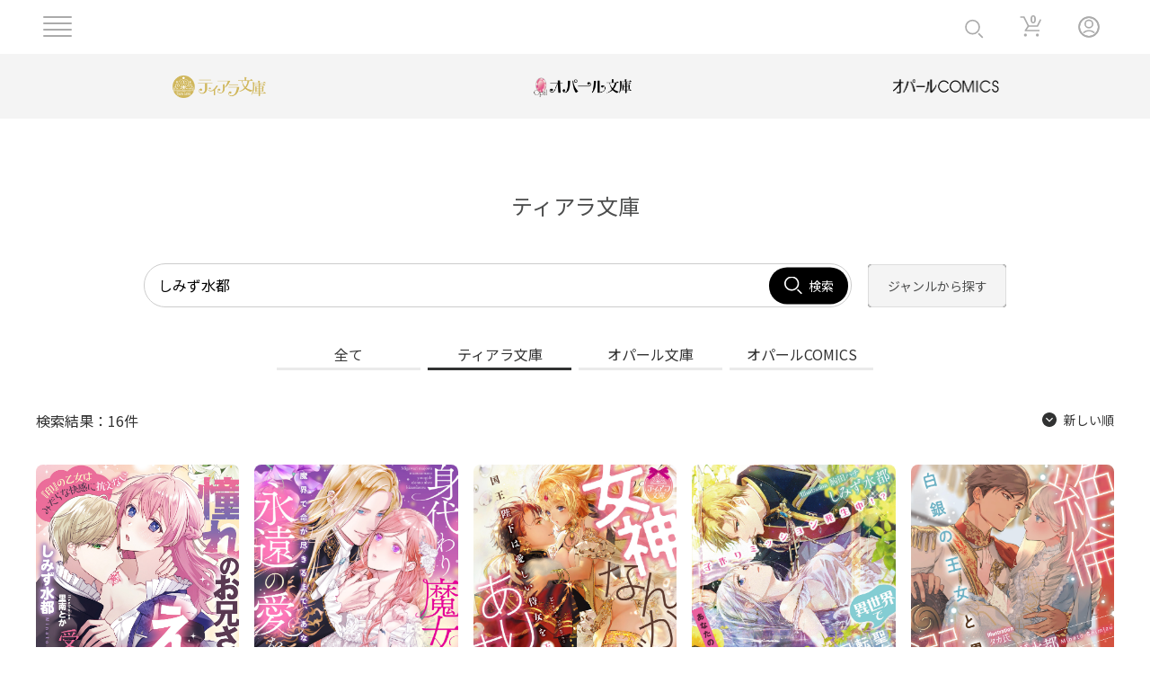

--- FILE ---
content_type: text/html; charset=UTF-8
request_url: https://www.l-ecrin.jp/?label=tb&s=%E3%81%97%E3%81%BF%E3%81%9A%E6%B0%B4%E9%83%BD
body_size: 20921
content:
<!DOCTYPE html>
<html lang="ja" dir="ltr" prefix="content: http://purl.org/rss/1.0/modules/content/  dc: http://purl.org/dc/terms/  foaf: http://xmlns.com/foaf/0.1/  og: http://ogp.me/ns#  rdfs: http://www.w3.org/2000/01/rdf-schema#  schema: http://schema.org/  sioc: http://rdfs.org/sioc/ns#  sioct: http://rdfs.org/sioc/types#  skos: http://www.w3.org/2004/02/skos/core#  xsd: http://www.w3.org/2001/XMLSchema# ">
  <head>
    <meta charset="utf-8" />
<meta name="MobileOptimized" content="width" />
<meta name="HandheldFriendly" content="true" />
<meta name="viewport" content="width=device-width, initial-scale=1.0" />
<link rel="icon" href="/themes/lecrin/favicon.ico" type="image/vnd.microsoft.icon" />

    <title>ホーム | 共通</title>

    <meta property="og:type" content="website" />
    <meta property="og:site_name" content="@l-ecrin" />
    <meta property="og:title" content="ホーム | 共通" />
    <meta property="og:description" content="フランス書院がお贈りする珠玉の女性向けエンタテインメント小説レーベルの情報をまとめてお届けします！" />
    <meta property="og:url" content="https://www.l-ecrin.jp/?label=tb&amp;s=%E3%81%97%E3%81%BF%E3%81%9A%E6%B0%B4%E9%83%BD" />
    <meta property="og:image" content="https://www.l-ecrin.jp/themes/opalcomics/images/common/l-ecrin_ogp.png" />
    <meta property="og:image:type" content="image/png" />

    <meta name="twitter:card" content="summary" />
    <meta name="twitter:site" content="@l-ecrin" />
    <meta name="twitter:title" content="ホーム | 共通" />
    <meta name="twitter:description" content="フランス書院がお贈りする珠玉の女性向けエンタテインメント小説レーベルの情報をまとめてお届けします！" />
    <meta name="twitter:image" content="https://www.l-ecrin.jp/themes/opalcomics/images/common/l-ecrin_ogp.png" />

    <link rel="stylesheet" media="all" href="/sites/default/files/css/css_Q5oVqNGXbm43eACJpgnpnrFEArI6-VcN3N6ty3PqC1U.css?delta=0&amp;language=ja&amp;theme=lecrin&amp;include=eJw9yUEKgDAMBdELVXOmNIYS-GnEVKW3F7pwM28xULmsExZbjgnrrcTJkHCTpIaojP_kzKFOlVPLY_omre4exw39ALh2HpQ" />
<link rel="stylesheet" media="all" href="/themes/lecrin/css/common.css?t75ejl" />
<link rel="stylesheet" media="all" href="/themes/lecrin/css/l-ecrin.css?t75ejl" />
<link rel="stylesheet" media="all" href="//cdn.jsdelivr.net/npm/slick-carousel@1.8.1/slick/slick.css" />
<link rel="stylesheet" media="all" href="https://fonts.googleapis.com/css2?family=Inter:wght@100;200;400;600&amp;display=swap" />
<link rel="stylesheet" media="all" href="https://fonts.googleapis.com/css2?family=M+PLUS+1p:wght@300&amp;display=swap" />
<link rel="stylesheet" media="all" href="https://fonts.googleapis.com/css2?family=Inter:wght@100;200;400;500;700&amp;family=Noto+Sans+JP:wght@400;500;700&amp;display=swap" />

    <script type="application/json" data-drupal-selector="drupal-settings-json">{"path":{"baseUrl":"\/","pathPrefix":"","currentPath":"top","currentPathIsAdmin":false,"isFront":true,"currentLanguage":"ja","currentQuery":{"label":"tb","s":"\u3057\u307f\u305a\u6c34\u90fd"}},"pluralDelimiter":"\u0003","suppressDeprecationErrors":true,"user":{"uid":0,"permissionsHash":"e7ac81d2e004d14a1c3b0e497aba0fabb197346dd6ebcd213d9142331fb4c49a"}}</script>
<script src="/sites/default/files/js/js_J4ct-zgM0FAJbHR2Rzk_bBMTtWb9rN3oP06ZWGn6xGY.js?scope=header&amp;delta=0&amp;language=ja&amp;theme=lecrin&amp;include=eJzLSU0uyszTzwFTusUllTmZeek6-QWJOcn5uZnJxfrpOflJiTkwGQC7lBKO"></script>
<script src="https://code.jquery.com/jquery-3.6.0.js"></script>
<script src="/themes/opalcomics/js/viewer_script.js?v=1.x"></script>
<script src="https://cdnjs.cloudflare.com/ajax/libs/stickyfill/2.1.0/stickyfill.min.js"></script>
<script src="https://cdnjs.cloudflare.com/ajax/libs/rellax/1.12.1/rellax.min.js"></script>
<script src="https://cdn.jsdelivr.net/npm/axios/dist/axios.min.js"></script>

    <!-- Google Tag Manager -->
    <script>(function(w,d,s,l,i){w[l]=w[l]||[];w[l].push({'gtm.start':
    new Date().getTime(),event:'gtm.js'});var f=d.getElementsByTagName(s)[0],
    j=d.createElement(s),dl=l!='dataLayer'?'&l='+l:'';j.async=true;j.src=
    'https://www.googletagmanager.com/gtm.js?id='+i+dl;f.parentNode.insertBefore(j,f);
    })(window,document,'script','dataLayer','GTM-KSGLP3WG');</script>
    <!-- End Google Tag Manager -->
  </head>
  <body>
    <!-- Google Tag Manager (noscript) -->
    <noscript><iframe src="https://www.googletagmanager.com/ns.html?id=GTM-KSGLP3WG"
    height="0" width="0" style="display:none;visibility:hidden"></iframe></noscript>
    <!-- End Google Tag Manager (noscript) -->
            
      <div class="dialog-off-canvas-main-canvas" data-off-canvas-main-canvas>
    <header class="l-header">
  <div class="p-header">
    <div class="p-header__wrap">
      <div class="c-headerBg--filter"></div>
    </div>
    <div class="p-label p-header__label-content">
      <ul class="p-label__list">
        <li class="p-label__item">
          <a href="https://tiara.l-ecrin.jp">
            <img src="/themes/lecrin/images/common/label-tiara.png" width="100" height="22" alt="">
          </a>
        </li>
        <li class="p-label__item">
          <a href="https://opal.l-ecrin.jp">
            <img src="/themes/lecrin/images/common/label-opal.png" width="105" height="22" alt="">
          </a>
        </li>
        <li class="p-label__item">
          <a href="https://opal-comics.l-ecrin.jp">
            <img src="/themes/lecrin/images/common/label-opal-comics.png" width="120" height="16" alt="">
          </a>
        </li>
      </ul>
    </div>
  </div>
</header>
<div class="views-element-container"><div class="js-view-dom-id-6583139ec2acab8b55c88e19b84f3fbd3be499023f12fe3a43daa78e6e709e44">
  
  
  

  
  
  

  <div class="p-header-items">
  <div class="c-header__logo js-headerLogo">
    <div class="c-hamburger js-headerMenuOpen">
        <span></span>
        <span></span>
        <span></span>
        <span></span>
      </div>
  </div>
  <ul class="p-header__list js-headerList">
    <li class="c-header__item c-header__item--search js-searchForm">
      <div class="p-searchForm js-searchForm">
        <form class="p-searchForm__body js-searchForm">
          <input class="p-searchForm__submitInput js-searchInput" type="text" placeholder="作品名 作者名" />
          <img class="p-searchForm__submitIcon" src="/themes/lecrin/images/common/header-glass-gray.svg" alt="虫眼鏡のアイコン">
          <button class="p-searchForm__submitBtn" type="submit">
            <img class="p-searchForm__openBtn__icon" src="/themes/lecrin/images/common/header-search.svg" alt="虫眼鏡のアイコン">
            <span>検索</span>
          </button>
        </form>
        <a class="p-searchForm__openBtn js-searchOpenBtn">
          <img class="p-searcForm__openBtn__icon" src="/themes/lecrin/images/common/header-glass-main.svg" alt="虫眼鏡のアイコン">
        </a>
      </div>
    </li>
    <li class="c-header__item c-header__item--cart js-cartBtn">
      <span>0</span>
      <a href="/cart">
        <img src="/themes/lecrin/images/common/header-cart-gray.svg" alt="買い物カートのアイコン">
      </a>
    </li>
    <li class="c-header__item">
                <a href="/user/login?des=/top">
        <img src="/themes/lecrin/images/common/header-user-gray.svg" alt="ユーザーのアイコン">
      </a>
        </li>
  </ul>
</div>
<div class="p-headerMenu">
  <div class="c-headerMenu__mask js-headerMenuClose"></div>
  <div class="p-headerMenu__wrap">
    <div class="p-headerMenu__head">
      <button class="p-headerMenu__closeBtn js-headerMenuClose">
        <img src="/themes/lecrin/images/common/header-closeBtn-black.svg" alt="メニュー閉じるボタン">
        <span class="c-headerBg--white"></span>
      </button>
    </div>
    <div class="p-headerMenu__body">
              <div class="p-headerMenu__top">
                  <a href="/user/login?des=/top">
            <p> ログイン </p>
          </a>
        </div>
            <nav class="p-headerMenu__nav">
        
                              <p class="p-headerMenu__title" id="menu_my_page">MY PAGE</p>
                <ul class="p-headerMenu__list ">
                                                      <li class="c-headerMenu__item c-headerMenu__item--head">
            <a href="/user" data-drupal-link-system-path="user">購入済作品</a>
          </li>
                                          <li class="c-headerMenu__item c-headerMenu__item--head">
            <a href="/user?tab=favorite" data-drupal-link-query="{&quot;tab&quot;:&quot;favorite&quot;}" data-drupal-link-system-path="user">お気に入り作品</a>
          </li>
                                          <li class="c-headerMenu__item c-headerMenu__item--head">
            <a href="/user?tab=account" data-drupal-link-query="{&quot;tab&quot;:&quot;account&quot;}" data-drupal-link-system-path="user">アカウント情報</a>
          </li>
                    
                  </ul>
                                <p class="p-headerMenu__title" id="menu_search">SEARCH</p>
                <ul class="p-headerMenu__list p-headerMenu__list--last">
                                                      <li class="c-headerMenu__item c-headerMenu__item--head">
            <a href="https://www.l-ecrin.jp/">キーワード検索</a>
          </li>
                                          <li class="c-headerMenu__item ">
            <a href="/genre?accordion=open" data-drupal-link-query="{&quot;accordion&quot;:&quot;open&quot;}" data-drupal-link-system-path="genre">ジャンル検索</a>
          </li>
                                          <li class="c-headerMenu__item ">
            <a href="/news" data-drupal-link-system-path="news">お知らせ</a>
          </li>
                                          <li class="c-headerMenu__item ">
            <a href="/help" data-drupal-link-system-path="node/36">ヘルプ</a>
          </li>
                    
                  </ul>
            

<ul class="p-headerMenu__icon-list">
  <li class="p-headerMenu__icon-item">
    <a href="https://tiara.l-ecrin.jp">
      <img src="/themes/lecrin/images/common/menu-tiara.png" alt="">
    </a>
  </li>
  <li class="p-headerMenu__icon-item">
    <a href="https://opal.l-ecrin.jp">
      <img src="/themes/lecrin/images/common/menu-opal.png" alt="">
    </a>
  </li>
  <li class="cpheaderMenu__icon-item">
    <a href="https://opal-comics.l-ecrin.jp">
      <img src="/themes/lecrin/images/common/menu-opalcomics.png" alt="">
    </a>
  </li>
</ul>

<script>
  // Remove [MY PAGE], 「購入済作品」, 「お気に入り作品」
  $('a[data-drupal-link-system-path="user"]').parent().remove();
  $('#menu_my_page').remove();
</script>

      </nav>
      
    </div>
  </div>
</div>

    

  
  

  
  
</div>
</div>



<script>

  $('.p-searchForm__submitInput').keyup(function(e) {
    if (e.keyCode == 13) {
      search(this.value);
    }
  });

  $('.p-searchForm__submitBtn').on('click', function(e) {
    e.preventDefault();
    search($('.p-searchForm__submitInput').val());
  });

  function search(key) {
    let params = {};
    params.s = key;
    window.location.replace("/?" + $.param(params));
  }

</script>


<div class="l-base p-base">

  <div class="l-base__body p-search__body">
    <div class="c-title c-title--page p-search__title">
      <span class="c-title__text p-search__title-text">キーワード検索</span>
    </div>

    <div class="p-search__inner">
      <div class="p-search__head">
        <div class="p-search__heading">
          <div class="p-search__form-block">
            <!-- 検索フォーム -->
            <div class="p-search-form">
              <form onSubmit="return false;" class="p-search-form__body">
                <input class="p-search-form__submitInput js-searchInputText" type="text" placeholder="  検索ワード" />
                <img class="p-search-form__submitIcon" src="/themes/opalcomics/images/common/header-glass-gray.svg" alt="虫眼鏡のアイコン" />
                <button class="p-search-form__submitBtn js-searchButton" type="button">
                  <img class="p-search-form__openBtn__icon" src="/themes/opalcomics/images/common/header-search.svg" alt="虫眼鏡のアイコン" />
                  <span>検索</span>
                </button>
              </form>
            </div>
            <!-- ／検索フォーム -->
          </div>
          <!-- 「ジャンルから探す」ボタン -->
          <div class="p-search__btn-block">
            <a href="/genre?accordion=open" class="c-button c-button--gray c-button--innerSpace-large c-button--font1 p-search__btn">ジャンルから探す</a>
          </div>
          <!-- ／「ジャンルから探す」ボタン -->
        </div>
        <!-- タブ -->
        <div class="p-tab p-search__tab">
          <div class="p-tab__items js-labelTabs" data-current-label="all">
            <div class="p-tab__item js-labelTab js-tab__active" data-label="all">全て</div>
            <div class="p-tab__item js-labelTab" data-label="tb">
              <span class="u-hidden-tablet">ティアラ</span>
              <span class="u-tablet">ティアラ文庫</span>
            </div>
            <div class="p-tab__item js-labelTab" data-label="ob">
              <span class="u-hidden-tablet">オパール</span>
              <span class="u-tablet">オパール文庫</span>
            </div>
            <div class="p-tab__item js-labelTab" data-label="oc">
              <span class="u-hidden-tablet">オパコミ</span>
              <span class="u-tablet">オパールCOMICS</span>
            </div>
          </div>
        </div>
        <!-- /タブ -->
        <!-- 検索ヒット数 -->
        <div class="p-search__tab-small-block">
          <div class="p-tab-small">
            <div class="p-search-tab-small--result">検索結果：件</div>
            <div class="p-tab-small__sort-wrap p-search-tab-small__sort-wrap js-searchSort" data-open="close" data-sort="new">
              <div class="p-tab-small__sort-icon p-search-tab-small__sort-icon">
                <svg width="16" height="16" viewBox="0 0 16 16" fill="none" xmlns="http://www.w3.org/2000/svg">
                  <path d="M8 16C3.58172 16 -1.56562e-07 12.4183 -3.49691e-07 8C-5.4282e-07 3.58172 3.58172 7.97112e-07 8 6.03983e-07C12.4183 4.10854e-07 16 3.58172 16 8C16 12.4183 12.4183 16 8 16Z" fill="#313232" />
                  <path d="M11.0533 5.7265L8 8.77984L4.94 5.7265L4 6.6665L8 10.6665L12 6.6665L11.0533 5.7265Z" fill="white" />
                </svg>
              </div>
              <span class="p-tab-small__sort-button">
                <span class="p-tab__select p-search-tab__select js-searchSortText">新しい順</span>
                <ul class="p-tab__sort-list js-sortSelector">
                  <li class="p-tab__sort-item js-searchSortItem js-new">
                    <svg class="" width="14" height="11" viewBox="0 0 14 11" fill="none" xmlns="http://www.w3.org/2000/svg">
                      <path d="M4.99937 10.6134L0.859375 6.47342L2.74604 4.58675L4.99937 6.84675L11.586 0.253418L13.4727 2.14008L4.99937 10.6134Z" fill="black" />
                    </svg> 新しい順
                  </li>
                  <li class="p-tab__sort-item js-searchSortItem js-old">
                    <svg width="14" height="11" viewBox="0 0 14 11" fill="none" xmlns="http://www.w3.org/2000/svg">
                      <path d="M4.99937 10.6134L0.859375 6.47342L2.74604 4.58675L4.99937 6.84675L11.586 0.253418L13.4727 2.14008L4.99937 10.6134Z" fill="black" />
                    </svg> 古い順
                  </li>
                </ul>
              </span>
            </div>
          </div>
        </div>
        <!-- ／検索ヒット数 -->
      </div>
      <div class="p-search__content p-search-0__content hidden">
        <div class="p-search-0__text-block">
          <p class="p-search-0__text"> 該当する作品はありませんでした </p>
        </div>
      </div>

      <div class="p-search__content">
        <ul class="c-column p-search__items js-getSearch" id="item-list">
        </ul>
        <div class="p-search__contentLoading">
          <img src="/themes/lecrin/assets/images/common/loading-small.gif" alt="">
        </div>
        <div class="c-top-see-more__wrapper">
          <a href="#" class="c-button c-button--more c-button--innerSpace-small c-button--font2-semibold c-top-see-more">もっと見る</a>
        </div>
      </div>
    </div>
  </div>
  <div style='display: none;'>
      <div>
    <div data-drupal-messages-fallback class="hidden"></div><div id="block-lecrin-content">
  
    
      <div class="views-element-container"><div class="js-view-dom-id-ba438113fa7d7c72f8655dc8fce3e4e78356acc35efe3fd1f26fef518b7af8a6">
  
  
  

  
  
  

      <div class="views-row">478</div>

    

  
  

  
  
</div>
</div>

  </div>

  </div>

    <div id="tiarabunko" value="tiara.l-ecrin.jp"></div>
    <div id="opalbunko" value="opal.l-ecrin.jp"></div>
    <div id="opalcomics" value="opal-comics.l-ecrin.jp"></div>
    <div id="lecrin" value="www.l-ecrin.jp"></div>
  </div>
</div>

<footer class="l-footer p-footer">
    <div>
    <div class="p-label p-footer__label-content">
<ul class="p-label__list">
	<li class="p-label__item"><a href="https://tiara.l-ecrin.jp"> <img alt="" height="22" src="/themes/lecrin/images/common/label-tiara.png" width="100" /> </a></li>
	<li class="p-label__item"><a href="https://opal.l-ecrin.jp"> <img alt="" height="22" src="/themes/lecrin/images/common/label-opal.png" width="105" /> </a></li>
	<li class="p-label__item"><a href="https://opal-comics.l-ecrin.jp"> <img alt="" height="16" src="/themes/lecrin/images/common/label-opal-comics.png" width="120" /> </a></li>
</ul>
</div>
<nav role="navigation" aria-labelledby="block-lecrin-footer-menu-menu" id="block-lecrin-footer-menu">
            
  <h2 class="visually-hidden" id="block-lecrin-footer-menu-menu">フッターメニュー</h2>
  

        <div class="p-footerMenu p-footerMenu--white">
  <nav class="p-footerMenu__nav c-footerMenu__nav">
    <ul class="c-footerMenu__list">
        <li class="c-footerMenu__item">
          <a href="/help" class="c-footerMenu__link">ヘルプ</a>
        </li>
        <li class="c-footerMenu__item">
          <a href="/inquiry" class="c-footerMenu__link">お問い合わせ</a>
        </li>
        <li class="c-footerMenu__item">
          <a href="/others/company" class="c-footerMenu__link">会社概要</a>
        </li>
        <li class="c-footerMenu__item">
          <a href="/others/tokutei" class="c-footerMenu__link">特定商取引法に基づく表示</a>
        </li>
        <li class="c-footerMenu__item">
          <a href="/others/privacy" class="c-footerMenu__link">プライバシーポリシー</a>
        </li>
        <li class="c-footerMenu__item">
          <a href="/others/kiyaku" class="c-footerMenu__link">利用規約</a>
        </li>
        <li class="c-footerMenu__item">
          <a href="/etc/illegal" class="c-footerMenu__link">海賊版への取り組み</a>
        </li>
        <li class="c-footerMenu__item">
          <a href="/copyright-notice" class="c-footerMenu__link">著作権に関する注意喚起</a>
        </li>
        <li class="c-footerMenu__item">
          <a href="/guestdl/input" class="c-footerMenu__link">旧サイトでゲスト購入をされた方</a>
        </li>
        <li class="c-footerMenu__item">
          <a href="/others/boshu" class="c-footerMenu__link">原稿＆イラストレーター募集</a>
        </li>
      </ul>
  </nav>
</div>
  </nav>
<div id="block-lecrin-footer-bottom">
  
    
      
                    <div class="p-footerBottom p-footerBottom--main">
<ul class="c-footerBottom__list">
	<li class="c-footerBottom__item"><a href="http://www.france.jp/"><img alt="フランス書院" class="u-hidden-pc" src="/themes/lecrin/images/common/footer-france-main.png"> <img alt="フランス書院" class="u-desktop" src="/themes/lecrin/images/common/footer-france-main.png"> </a></li>
	<li class="c-footerBottom__item"><a href="http://www.c-canna.jp/"><img alt="Canna" class="u-hidden-pc" src="/themes/lecrin/images/common/footer-canna-main.png"> <img alt="Canna" class="u-desktop" src="/themes/lecrin/images/common/footer-canna-main.png"> </a></li>
</ul>
</div>

            
  </div>

  </div>

</footer>

<script src="https://cdn.jsdelivr.net/npm/axios/dist/axios.min.js"></script>
<script src="/themes/lecrin/js/infinite-scroll.js"></script>
  </div>

    
    <script src="/themes/lecrin/js/script.js?v=1.x"></script>
<script src="//cdn.jsdelivr.net/npm/slick-carousel@1.8.1/slick/slick.min.js"></script>

  </body>
</html>


--- FILE ---
content_type: text/css
request_url: https://www.l-ecrin.jp/themes/lecrin/css/l-ecrin.css?t75ejl
body_size: 11511
content:
.p-base__body.p-base__body__full {
	padding-top: 5.3125rem;
}

.p-base__body.p-base__body__full .p-login {
	margin-bottom: 0;
	margin-top: 0;
	padding-top: 0;
}

.p-base__body.p-base__body__full .p-login .p-login__title {
	color: #4c4d4d;
}

.p-base__body.p-base__body__full .p-login .p-login__loginButton > .c-button {
	padding-bottom: 1rem;
	padding-top: 1rem;
}

.p-base__body.p-base__body__full .p-login .p-login__links > .c-button {
	padding-bottom: 1rem;
	padding-top: 1rem;
}

.p-base__body.p-base__body__full .p-remind__title {
	color: #4c4d4d;
	font-size: 1rem;
	line-height: inherit;
	margin-bottom: 2.25rem;
	margin-top: 0;
}

.p-base__body.p-base__body__full .p-remind-reinput {
	max-width: 46.25rem !important;
}

.p-base__body.p-base__body__full .p-remind-reinput .p-remind-reinput__form {
	max-width: inherit;
}

.p-base__body.p-base__body__full .p-remind-reinput .p-remind-reinput__alert-block {
	max-width: inherit;
}

.p-base__body.p-base__body__full .p-remind-reinput .c-error-message.c-error-message--reinput {
	max-width: 100%;
}

.p-base__body.p-base__body__full .p-error__title {
	color: #4c4d4d;
	font-size: 1rem;
	line-height: inherit;
	margin-bottom: 2.25rem;
	margin-top: 0;
}

.p-base__body.p-base__body__full .p-error__message-wrapper {
	padding: 0 1rem;
}

.p-base__body.p-base__body__full .p-register__title {
	color: #4c4d4d;
	font-size: 1rem;
	line-height: inherit;
	margin-bottom: 2.25rem;
	margin-top: 0;
}

.p-base__body.p-base__body__full .p-register__service {
	margin-bottom: 0;
}

.p-base__body.p-base__body__full .p-register__service-wrapper {
	overflow-x: inherit;
	overflow-y: scroll;
}

.p-base__body.p-base__body__full .p-register__form .c-form__eye-high {
	bottom: 11px;
	top: inherit;
}

.p-base__body.p-base__body__full .p-conf__buttons .p-conf__buttons-item {
	margin-bottom: 0;
}

.p-base__body.p-base__body__full .p-conf__buttons .p-conf__buttons-item + .p-conf__buttons-item {
	margin-top: 1.25rem;
}

.p-base__body.p-help__body {
	padding-top: 5.3125rem;
}

.p-base__body.p-help__body .p-help__title {
	color: #4c4d4d;
	font-size: 1rem;
	font-weight: 400;
	line-height: 1.5;
	margin-bottom: 0;
	margin-top: 0;
	padding-bottom: 2.25rem;
	padding-top: 0;
}

.p-base__body.p-help__body .p-help__btn-block {
	padding-bottom: 0;
}

.p-base__body.p-inquiry {
	padding-top: 5.3125rem;
}

.p-base__body.p-inquiry .p-inquiry__title {
	color: #4c4d4d;
	font-size: 1rem;
	font-weight: 400;
	line-height: 1.5;
	margin-bottom: 0;
	margin-top: 0;
	padding-bottom: 2.25rem;
	padding-top: 0;
}

.p-base__body.p-others {
	padding-top: 5.3125rem;
}

.p-base__body.p-others .p-others__title {
	color: #4c4d4d;
	font-size: 1rem;
	font-weight: 400;
	line-height: 1.5;
	margin-bottom: 0;
	margin-top: 0;
	padding-bottom: 2.25rem;
	padding-top: 0;
}

.p-base__body.p-etc {
	padding-top: 5.3125rem;
}

.p-base__body.p-etc .p-etc__title {
	color: #4c4d4d;
	font-size: 1rem;
	font-weight: 400;
	line-height: 1.5;
	margin-bottom: 0;
	margin-top: 0;
	padding-bottom: 2.25rem;
	padding-top: 0;
}

.p-base__body.p-change {
	padding-top: 5.3125rem;
}

.p-base__body.p-change .p-change__title {
	color: #4c4d4d;
	font-size: 1rem;
	font-weight: 400;
	line-height: 1.5;
	margin-bottom: 0;
	margin-top: 0;
	padding-bottom: 2.25rem;
	padding-top: 0;
}

.p-base__body.p-change .p-change__error {
	padding: 0;
}

.p-base__body.p-change .p-change__input-container {
	padding: 0;
}

.p-base__body.p-change .p-change__input-hr {
	margin: 2.5rem 0;
}

.p-base__body.p-change .p-change__input-message {
	margin: 2.5rem 0;
}

.p-base__body.p-change .c-form__alert-block + .p-change__input-form {
	margin-top: 2.5rem;
}

.p-base__body.p-change .p-change__input-button-block {
	margin-top: 2.5rem;
}

.p-base__body.p-change .p-change__contents {
	margin-bottom: 0;
}

.p-base__body.p-deregister {
	padding-top: 5.3125rem;
}

.p-base__body.p-deregister .p-deregister__title {
	color: #4c4d4d;
	font-size: 1rem;
	font-weight: 400;
	line-height: 1.5;
	margin-bottom: 0;
	margin-top: 0;
	padding-bottom: 2.25rem;
	padding-top: 0;
}

.p-base__body.p-deregister .p-deregister__contents {
	margin-bottom: 0;
}

.p-base__body.p-deregister .p-deregister__head-message {
	margin-bottom: 2.5rem;
}

.p-base__body.p-deregister .p-deregister-input__item {
	margin-bottom: 2.5rem;
}

.p-base__body.p-deregister .p-deregister-input__check {
	margin-top: 2.5rem;
}

.p-base__body.p-pointChange {
	padding-top: 5.3125rem;
	position: relative;
}

.p-base__body.p-pointChange .p-pointChange-link {
	display: block;
	left: 0.9375rem;
	position: absolute;
	top: 3.5rem;
}

.p-base__body.p-pointChange .p-pointChange-link .p-pointChange__desktop {
	display: none;
}

.p-base__body.p-pointChange .p-pointChange-link .p-pointChange__sp {
	display: inline-block;
}

.p-base__body.p-pointChange .p-pointChange-link span {
	display: none;
}

.p-base__body.p-pointChange .p-pointChange__title {
	margin-bottom: 0;
	margin-top: 0;
	padding-bottom: 1.25rem;
	padding-top: 0;
}

.p-base__body.p-pointChange .p-pointChange__title .p-pointChange__title-text {
	color: #4c4d4d;
	font-size: 1rem;
	font-weight: 400;
	line-height: 1.5;
}

.p-base__body.p-pointChange .p-pointChange__inner {
	font-size: 0.875rem;
	line-height: 1.7142857143;
	margin: 0 auto;
	max-width: 72.5rem;
	padding-left: 1rem;
	padding-right: 1rem;
	width: 100%;
}

.p-base__body.p-pointChange .p-pointChange__lead {
	text-align: left;
}

.p-base__body.p-pointChange .p-pointChange__button-block {
	margin-left: auto;
	margin-right: auto;
	margin-top: 1.875rem;
	width: 100%;
}

.p-base__body.p-pointChange .p-pointChange__button-block .p-pointChange__button {
	font-size: 0.875rem !important;
	font-weight: 400;
	line-height: 1.7142857143;
}

.p-base__body.p-pointChange .p-pointChange__content {
	padding-top: 3.75rem;
}

.p-base__body.p-pointChange .p-pointChange__content .p-pointChange__content-heading {
	border-bottom: 0.0625rem solid #ababab;
}

.p-base__body.p-pointChange .p-pointChange__content .p-pointChange__content-title {
	font-weight: 600;
}

.p-base__body.p-pointChange .p-pointChange__content .p-pointChange__content-head {
	padding-top: 1.875rem;
}

.p-base__body.p-pointChange .p-pointChange__content .c-column {
	-moz-column-gap: 0;
	row-gap: 0;
	column-gap: 0;
}

.p-login-alert {
	margin-bottom: 2.5rem;
	margin-left: auto;
	margin-right: auto;
	margin-top: 0;
	max-width: 72.5rem;
	padding-left: 1rem;
	padding-right: 1rem;
}

.p-login-alert--inner {
	border: 1px solid #ff3939;
	border-radius: 0.75rem;
	padding: 1.25rem 1rem;
}

.p-login-alert--title {
	color: #ff3939;
	font-size: 1.125rem;
	font-weight: 700;
	line-height: 1.3333333333;
}

.p-login-alert--body {
	align-items: center;
	display: flex;
	flex-flow: column;
	justify-content: space-between;
	width: 100%;
}

.p-login-alert--body > ul {
	margin-top: 1rem;
	width: 100%;
}

.p-login-alert--body > ul li {
	color: #1f2021;
	font-size: 0.875rem;
	line-height: 1.7142857143;
	padding-left: 1em;
	text-indent: -1em;
}

.p-login-alert--body > .c-button {
	box-sizing: border-box;
	margin-top: 1rem;
	max-width: 100%;
	padding-bottom: 1rem;
	padding-top: 1rem;
	width: 100%;
}

.c-button--line::after {
	background: #4c4d4d;
}

.c-button--black::after {
	background: #4c4d4d;
}

.c-button--gray::after {
	background: #4c4d4d;
}

.c-button--gray:hover::before {
	background-color: #f4f4f4;
}

.c-button--more::after {
	background: #4c4d4d;
}

.c-deleteBtn::after {
	background: #4c4d4d;
}

.c-button--input-block::after {
	background: #4c4d4d;
}

.c-button--input-gray-block::after {
	background: #4c4d4d;
}

.c-thumbBtn--no-line::after {
	background: #4c4d4d;
}

.c-thumbBtn--line::after {
	background: #4c4d4d;
}

.c-thumbBtn--both-line::after {
	background: #4c4d4d;
}

.c-button.c-button--gradation {
	background: #4c4d4d;
}

.c-button.c-button--singleColor {
	background-color: #4c4d4d;
}

@media screen and (min-width: 768px) {

.p-base__body.p-base__body__full {
	padding-top: 8.8125rem;
}

.p-base__body.p-base__body__full .p-login .p-login__title {
	font-size: 1.5rem;
	line-height: 1.3333333333;
}

.p-base__body.p-base__body__full .p-remind__title {
	font-size: 1.5rem;
	line-height: 1.3333333333;
}

.p-base__body.p-base__body__full .p-error__title {
	font-size: 1.5rem;
	line-height: 1.3333333333;
}

.p-base__body.p-base__body__full .p-register__title {
	font-size: 1.5rem;
	line-height: 1.3333333333;
}

.p-base__body.p-base__body__full .p-conf__buttons .p-conf__buttons-item + .p-conf__buttons-item {
	margin-top: 0;
}

.p-base__body.p-help__body {
	padding-bottom: 6rem;
	padding-top: 8.8125rem;
}

.p-base__body.p-help__body .p-help__title {
	font-size: 1.5rem;
	line-height: 1.3333333333;
	padding-bottom: 5rem;
}

.p-base__body.p-inquiry {
	padding-top: 8.8125rem;
}

.p-base__body.p-inquiry .p-inquiry__title {
	font-size: 1.5rem;
	line-height: 1.3333333333;
	padding-bottom: 5rem;
}

.p-base__body.p-others {
	padding-top: 8.8125rem;
}

.p-base__body.p-others .p-others__title {
	font-size: 1.5rem;
	line-height: 1.3333333333;
	padding-bottom: 5rem;
}

.p-base__body.p-etc {
	padding-top: 8.8125rem;
}

.p-base__body.p-etc .p-etc__title {
	font-size: 1.5rem;
	line-height: 1.3333333333;
	padding-bottom: 5rem;
}

.p-base__body.p-change {
	padding-top: 8.8125rem;
}

.p-base__body.p-change .p-change__title {
	font-size: 1.5rem;
	line-height: 1.3333333333;
	padding-bottom: 5rem;
}

.p-base__body.p-change .p-change__error {
	padding: 0 2.5rem;
}

.p-base__body.p-change .p-change__input-container {
	padding: 0 2.5rem;
}

.p-base__body.p-change .p-change__input-button-block {
	margin-top: 3.75rem;
}

.p-base__body.p-deregister {
	padding-top: 8.8125rem;
}

.p-base__body.p-deregister .p-deregister__title {
	font-size: 1.5rem;
	line-height: 1.3333333333;
	padding-bottom: 5rem;
}

.p-base__body.p-deregister .p-deregister-input__check {
	margin-top: 3.75rem;
}

.p-base__body.p-pointChange {
	padding-top: 8.8125rem;
}

.p-base__body.p-pointChange .p-pointChange-link {
	left: 2.9375rem;
	top: 5rem;
}

.p-base__body.p-pointChange .p-pointChange-link .p-pointChange__desktop {
	display: inline-block;
}

.p-base__body.p-pointChange .p-pointChange-link .p-pointChange__sp {
	display: none;
}

.p-base__body.p-pointChange .p-pointChange-link span {
	display: inline-block;
	font-size: 0.875rem;
	line-height: 1.7142857143;
	margin-left: 0.5625rem;
}

.p-base__body.p-pointChange .p-pointChange__title {
	padding-bottom: 2.5rem;
}

.p-base__body.p-pointChange .p-pointChange__title .p-pointChange__title-text {
	font-size: 1.5rem;
	line-height: 1.3333333333;
}

.p-base__body.p-pointChange .p-pointChange__lead {
	text-align: center;
}

.p-base__body.p-pointChange .p-pointChange__button-block {
	margin-top: 2.5rem;
	width: 335px;
}

.p-base__body.p-pointChange .p-pointChange__content {
	padding-top: 5rem;
}

.p-login-alert {
	padding-left: 1.5625rem;
	padding-right: 1.5625rem;
}

}

@media screen and (min-width: 1024px) {

.p-base__body.p-base__body__full {
	width: 100%;
}

.p-base__body.p-pointChange {
	width: 100%;
}

.p-base__body.p-pointChange .p-pointChange__inner {
	padding-left: 7.5rem;
	padding-right: 7.5rem;
}

.p-login-alert {
	padding-left: 2.5rem;
	padding-right: 2.5rem;
}

.p-login-alert--inner {
	padding: 1.25rem;
}

.p-login-alert--body {
	flex-flow: row;
}

.p-login-alert--body > ul {
	margin-top: 1.25rem;
	width: calc(100% - 292px);
}

.p-login-alert--body > .c-button {
	margin-top: 1.25rem;
	max-width: 16.25rem;
}

}

@media screen and (min-width: 1440px) {

.p-login-alert {
	padding-left: 7.5rem;
	padding-right: 7.5rem;
}

}



--- FILE ---
content_type: application/javascript
request_url: https://www.l-ecrin.jp/themes/lecrin/js/script.js?v=1.x
body_size: 34767
content:
"use strict";

(function ($) {
  Drupal.behaviors.lecrin = {
    attach: function(context,settings) {
    once('lecrin', 'html').forEach(function (element) {
    function sliderSetting() {
      var width = $(window).width();

      if (width <= 992) {
        $(".p-footer-slider").not(".slick-initialized").slick({
          slidesToShow: 1,
          slidesToScroll: 1,
          centerMode: true,
          variableWidth: true,
          arrows: false
        });
      } else {
        $(".p-footer-slider.slick-initialized").slick("unslick");
      }
    }

    sliderSetting();

    if (navigator.userAgent.indexOf('Android') > 0) {
      var body = document.getElementsByTagName('body')[0];
      body.classList.add('Android');
    }

    $(window).resize(function () {
      sliderSetting();
    }); // topslick

    function topSetting() {
      var width = $(window).width();

      if (width <= 699) {
        $(".p-top-slider").not(".slick-initialized").slick({
          slidesToShow: 1,
          slidesToScroll: 1,
          centerMode: true,
          variableWidth: true,
          arrows: false
        });
      } else {
        $(".p-top-slider.slick-initialized").slick("unslick");
      }
    }

    topSetting();
    $(window).resize(function () {
      topSetting();
    }); // rankingslick

    function rankingSlick() {
      var width = $(window).width();

      if (width >= 1000) {
        $(".p-ranking-slider").not(".slick-initialized").slick({
          slidesToShow: 12,
          slidesToScroll: 1,
          centerMode: true,
          variableWidth: true,
          arrows: false
        });
      } else {
        $(".p-ranking-slider.slick-initialized").slick("unslick");
      }
    }

    rankingSlick();
    $(window).resize(function () {
      rankingSlick();
    }); // タブのスタイル変更

    $(".js-tab").on("click", function () {
      var index = $(".js-tab").index(this);
      $(this).next(".js-tab").removeClass("js-tab__active");
      $(this).next(".js-tab").next(".js-tab").removeClass("js-tab__active");
      $(this).prev(".js-tab").removeClass("js-tab__active");
      $(this).prev(".js-tab").prev(".js-tab").removeClass("js-tab__active");
      $(this).addClass("js-tab__active"); // コンテンツ表示切り替え

      $(this).parents(".p-tab").next(".p-tab-contents").children(".p-tab-contents__items").eq(index).next(".p-tab-contents__items").removeClass("js-active");
      $(this).parents(".p-tab").next(".p-tab-contents").children(".p-tab-contents__items").eq(index).next(".p-tab-contents__items").next(".p-tab-contents__items").removeClass("js-active");
      $(this).parents(".p-tab").next(".p-tab-contents").children(".p-tab-contents__items").eq(index).prev(".p-tab-contents__items").removeClass("js-active");
      $(this).parents(".p-tab").next(".p-tab-contents").children(".p-tab-contents__items").eq(index).prev(".p-tab-contents__items").prev(".p-tab-contents__items").removeClass("js-active");
      $(this).parents(".p-tab").next(".p-tab-contents").children(".p-tab-contents__items").eq(index).addClass("js-active");
    }); // 並べ替えメニュー表示切り替え

    $(".js-sort", context).unbind();
    $(".js-sort", context).on("click", function () {
      $(this).children(".p-tab__sort-list").toggleClass("open");
    }); // 並べ替え項目選択

    $(".p-tab__sort-item").on("click", function () {
      if ($(this).hasClass('js-searchSortItem')) return;
      $(this).children("svg").toggleClass("js-display");
      $(this).next(".p-tab__sort-item").children("svg").removeClass("js-display");
      $(this).prev(".p-tab__sort-item").children("svg").removeClass("js-display");
      var text = $(this).text();
      $(this).parents(".js-sort").children(".p-tab__select").text(text);
    }); // パスワード表示切り替え
    // $(".c-form__eye").off("click");

    $(".c-form__eye").on("click", function () {
      $(this).next(".c-form__eye").toggleClass("c-form__js-active");
      $(this).prev(".c-form__eye").toggleClass("c-form__js-active");
      $(this).toggleClass("c-form__js-active");

      if ($(this).prevAll(".input-parent").children("input").get(0).type != "text") {
        $(this).prevAll(".input-parent").children("input").get(0).type = "text";
      } else {
        $(this).prevAll(".input-parent").children("input").get(0).type = "password";
      }
    }); // 入力フォーム 枠線のグラデーション

    $(".c-form__input").on("focus", function () {
      $(this).css("border-color", "transparent");
      $(this).parents(".input-parent").addClass("back-gradation");
    });
    $(".c-form__input").on("blur", function () {
      $(this).css("border-color", "#ababab");
      $(this).parents(".input-parent").removeClass("back-gradation");
    }); // $(".c-form__eye-high").off("click");

    $(".c-form__eye-high").on("focus click", function () {
      $(this).next(".c-form__eye-high").toggleClass("c-form__js-active");
      $(this).prev(".c-form__eye-high").toggleClass("c-form__js-active");
      $(this).toggleClass("c-form__js-active");

      if ($(this).prevAll(".input-parent").children("input").get(0).type != "text") {
        $(this).prevAll(".input-parent").children("input").get(0).type = "text";
      } else {
        $(this).prevAll(".input-parent").children("input").get(0).type = "password";
      }
    }); // 退会チェック

    $(".p-deregister-input__check-circle").on("click", function () {
      $(this).next(".p-deregister-input__check-circle").toggleClass("js-check-active");
      $(this).prev(".p-deregister-input__check-circle").toggleClass("js-check-active");
      $(this).toggleClass("js-check-active");
      $(this).nextAll(".p-deregister-input__check-icon").toggleClass("js-icon-active");
      $(".p-deregister-button").toggleClass("p-deregister__disable");
    });
    $(".p-deregister-input__check-icon").on("click", function () {
      $(this).prevAll(".p-deregister-input__check-circle").toggleClass("js-check-active");
      $(this).toggleClass("js-icon-active");
      $(".p-deregister-button").toggleClass("p-deregister__disable");
    });
    /*---------------------------------
     header
     ---------------------------------*/
    //  scrollでメニューの出し入れ

    function headerScroll() {
      var $header = $(".p-header");
      var $headerList = $(".p-headerCenter");
      $(window).on("scroll", function () {
        if ($(this).scrollTop() > 70) {
          $headerList.addClass("is-scroll");
        } else {
          $headerList.removeClass("is-scroll");
        }
      });
    }

    headerScroll(); // サイドメニュー展開

    function headerMenu() {
      var $openBtn = $(".js-headerMenuOpen");
      var $closeBtn = $(".js-headerMenuClose");
      var $sideMenu = $(".p-headerMenu");
      var $sideWrap = $(".p-headerMenu__wrap");
      $openBtn.on("click", function () {
        $sideMenu.addClass("is-open");
        $sideWrap.addClass("is-open");
      });
      $closeBtn.on("click", function () {
        $sideMenu.removeClass("is-open");
        $sideWrap.removeClass("is-open");
      });
    }

    headerMenu();
    /*---------------------------------
    検索フォーム
    ---------------------------------*/
    //ロードとリサイズの両方で同じ処理を付与する

    var $openBtn = $(".js-searchOpenBtn");
    var $closeBtn = $(".p-searchForm__submitBtn");
    var $searchInput = $(".js-searchInput");
    var width = window.innerWidth;
    $openBtn.on("click", function () {
      width = window.innerWidth;
      switchByWidth();
    });
    $closeBtn.on("click", function () {
      width = window.innerWidth;
      switchByWidth();
    });

    function switchByWidth() {
      if (width < 1025) {
        //スマホ処理
        var searchForm = function searchForm() {
          var $searchForm = $(".js-searchForm");
          var $cartBtn = $(".js-cartBtn");
          var $header = $(".js-header");
          var $headerLogo = $(".js-headerLogo");
          var $header = $(".p-header__wrap");
          var $headerList = $(".js-headerList"); // 検索フォームを開く

          if (!$searchForm.hasClass("is-open")) {
            $searchInput.attr("placeholder", "作品名 作者名");
            $searchForm.addClass("is-open");
            $header.addClass("is-open");
            $cartBtn.addClass("is-open");
            $headerLogo.addClass("is-open");
            $headerList.addClass("is-open");
            $header.addClass("is-open");
            $searchInput.focus();
          } // フォーカスアウトで検索窓を閉じる


          $searchInput.on("blur", function () {
            var inputText = $searchInput.val();

            if (inputText.length === 0) {
              $searchInput.removeAttr("placeholder");
              $searchForm.removeClass("is-open");
              $header.removeClass("is-open");
              $headerList.removeClass("is-open");
              $header.removeClass("is-open");
              setTimeout(function () {
                $headerLogo.removeClass("is-open");
                $cartBtn.removeClass("is-open");
              }, 300);
            }
          });
        };

        searchForm();
      } else {
        //PC処理
        var _searchForm = function _searchForm() {
          var $searchForm = $(".js-searchForm");
          var $header = $(".js-header");
          var $headerList = $(".js-headerList");
          var $headerCenter = $(".js-headerCenter"); // 検索フォームを開く

          if (!$searchForm.hasClass("is-open")) {
            $searchInput.attr("placeholder", "作品名 作者名");
            $closeBtn.show();
            $searchForm.addClass("is-open");
            $header.addClass("is-open");
            $headerList.addClass("is-open");
            $headerCenter.addClass("is-open");
            $searchInput.focus();
          } // フォーカスアウトで検索窓を閉じる


          $searchInput.on("blur", function () {
            var inputText = $searchInput.val();

            if (inputText.length === 0 && $searchForm.hasClass("is-open")) {
              $closeBtn.fadeOut(300);
              $searchInput.removeAttr("placeholder");
              $header.removeClass("is-open");
              $headerList.removeClass("is-open");
              setTimeout(function () {
                $searchForm.removeClass("is-open");
                $headerCenter.removeClass("is-open");
              }, 400);
            }
          });
        };

        _searchForm();
      }
    }

    function cardSize() {
      $(window).on("load resize", function () {
        var $cardEl = $(".c-card");
        var cardWidth = $cardEl.outerWidth();

        if (cardWidth < 240) {
          $cardEl.addClass("cardSize-small");
          $cardEl.removeClass("cardSize-medium");
        } else {
          $cardEl.removeClass("cardSize-small");
          $cardEl.addClass("cardSize-medium");
        }
      });
    }

    cardSize();
    /*---------------------------------
     accordion（c-accordion）
     ---------------------------------*/

    $(function () {
      // タイトルをクリックすると
      $(".js-accordion-title", context).on("click", function () {
        // クリックした次の要素を開閉
        $(this).next().slideToggle(300); // タイトルにopenクラスを付け外しして矢印の向きを変更

        $(this).toggleClass("open", 300);
      });
    });
    /*---------------------------------
     modal
     ---------------------------------*/

    $(function () {
      var winScrollTop; // スクロール位置の値を入れる変数の宣言

      $(".js-modal-open").each(function () {
        // 「each」メソッドの中で「this」を使うことで、どの「js-modal-open」がクリックされたかわかるように
        $(this).on("click", function (e) {
          e.preventDefault();
          $("body").addClass("no_scroll"); // 背景固定させるクラス付与

          winScrollTop = $(window).scrollTop(); //スクロール位置を取得

          var target = $(this).data("target"); // 「data」メソッドで、クリックした「js-modal-open」の「data-target」属性を取得し、変数「target」に代入

          var modal = document.getElementById(target); // 何番目のモーダルか認識

          $(modal).fadeIn();
          return false; // a要素の場合は「return false」を書かないと、リンク要素として処理され、jQueryの処理ができないので注意
        });
      });
      $(".js-modal-close").on("click", function () {
        $(".js-modal").fadeOut();
        $("body").removeClass("no_scroll"); // 背景固定させるクラス削除

        $("body,html").stop().animate({
          scrollTop: winScrollTop
        }, 100); // 開いた時と閉じた時が同じスクロール位置になるように

        return false;
      });
    }); // クリックスクロール

    $(".c-top-side__button--first").click(function () {
      var scrollItem = $(".c-top-side__card").width();
      $(".js-scrollArea").animate({
        scrollLeft: $(".js-scrollArea").scrollLeft() + scrollItem + 32
      }, 300);
      return false;
    });
    $(".c-top-side__button--second").click(function () {
      var scrollItem = $(".c-top-side__card").width();
      $(".js-scrollArea--second").animate({
        scrollLeft: $(".js-scrollArea--second").scrollLeft() + scrollItem + 32
      }, 300);
      return false;
    }); // トップメインビュー

    $(function () {
      var $slider = $(".c-mv-slider").not(".slick-initialized");
      var $thumbnail = $(".c-top-nav__list").not(".slick-initialized");
      var $nextBtn = $(".js-mvNextBtn");
      var $pageNum = $(".c-top-nav__date__text"); // メインビジュアル slick

      $slider.slick({
        autoplay: true,
        asNavFor: ".c-top-nav__list",
        arrows: true,
        centerPadding: "20%",
        slidesToShow: 1,
        variableWidth: true,
        centerMode: true,
        responsive: [{
          breakpoint: 1025,
          settings: {
            centerPadding: false,
            variableWidth: false
          }
        }]
      }); // サムネイル slick

      $thumbnail.slick({
        slidesToShow: 12,
        asNavFor: ".c-mv-slider",
        focusOnSelect: true,
        responsive: [{
          breakpoint: 1025,
          settings: {
            slidesToShow: 1 // centerMode: true,

          }
        }]
      }); // 次へボタン

      $nextBtn.on("click", function (e) {
        e.preventDefault();
        $slider.slick("slickNext");
      }); // afterChangeイベント

      $slider.on("afterChange", function (event, slick, currentIndex) {
        $nextBtn.attr("data-slide-page", currentIndex + 1);
        $pageNum.text(currentIndex + 1 + "/12");
      });
    }); // サイドコンテンツ等スライダー

    function scrollbar() {
      var list = $(".c-top-slide__item").length;
      var firstRank = $(".c-ranking-list--first .c-ranking-item").length;
      var secondRank = $(".c-ranking-list--second .c-ranking-item").length;
      var thirdRank = $(".c-ranking-list--third .c-ranking-item").length;
      var workList = $(".c-work-detail__item").length;
      var bar = $(".c-work-detail__bar");
      var barFirst = $(".c-work-detail__bar-first");
      var barSecond = $(".c-work-detail__bar-second");
      var barThird = $(".c-work-detail__bar-third");
      var workBar = $(".c-work-detail__bar--top");

      if (list == 2) {
        bar.addClass("c-work-detail__bar--second");
      } else if (list == 3) {
        bar.addClass("c-work-detail__bar--third");
      } else if (list == 4) {
        bar.addClass("c-work-detail__bar--fourth");
      } else if (list == 5) {
        bar.addClass("c-work-detail__bar--fifth");
      } else if (list == 6) {
        bar.addClass("c-work-detail__bar--sixth");
      } else if (list == 7) {
        bar.addClass("c-work-detail__bar--seventh");
      } else if (list == 8) {
        bar.addClass("c-work-detail__bar--eighth");
      } else if (list == 9) {
        bar.addClass("c-work-detail__bar--ninth");
      } else if (list == 10) {
        bar.addClass("c-work-detail__bar--tenth");
      } else if (list == 11) {
        bar.addClass("c-work-detail__bar--eleventh");
      } else if (list == 12) {
        bar.addClass("c-work-detail__bar--twelfth");
      } else if (list == 13) {
        bar.addClass("c-work-detail__bar--thirteenth");
      } else if (list == 14) {
        bar.addClass("c-work-detail__bar--fourteenth");
      } else if (list == 15) {
        bar.addClass("c-work-detail__bar--fifteenth");
      }

      if (firstRank == 2) {
        barFirst.addClass("c-work-detail__bar--second");
      } else if (firstRank == 3) {
        barFirst.addClass("c-work-detail__bar--third");
      } else if (firstRank == 4) {
        barFirst.addClass("c-work-detail__bar--fourth");
      } else if (firstRank == 5) {
        barFirst.addClass("c-work-detail__bar--fifth");
      } else if (firstRank == 6) {
        barFirst.addClass("c-work-detail__bar--sixth");
      } else if (firstRank == 7) {
        barFirst.addClass("c-work-detail__bar--seventh");
      } else if (firstRank == 8) {
        barFirst.addClass("c-work-detail__bar--eighth");
      } else if (firstRank == 9) {
        barFirst.addClass("c-work-detail__bar--ninth");
      } else if (firstRank == 10) {
        barFirst.addClass("c-work-detail__bar--tenth");
      } else if (firstRank == 11) {
        barFirst.addClass("c-work-detail__bar--eleventh");
      } else if (firstRank == 12) {
        barFirst.addClass("c-work-detail__bar--twelfth");
      } else if (firstRank == 13) {
        barFirst.addClass("c-work-detail__bar--thirteenth");
      } else if (firstRank == 14) {
        barFirst.addClass("c-work-detail__bar--fourteenth");
      } else if (firstRank == 15) {
        barFirst.addClass("c-work-detail__bar--fifteenth");
      }

      if (secondRank == 2) {
        barSecond.addClass("c-work-detail__bar--second");
      } else if (secondRank == 3) {
        barSecond.addClass("c-work-detail__bar--third");
      } else if (secondRank == 4) {
        barSecond.addClass("c-work-detail__bar--fourth");
      } else if (secondRank == 5) {
        barSecond.addClass("c-work-detail__bar--fifth");
      } else if (secondRank == 6) {
        barSecond.addClass("c-work-detail__bar--sixth");
      } else if (secondRank == 7) {
        barSecond.addClass("c-work-detail__bar--seventh");
      } else if (secondRank == 8) {
        barSecond.addClass("c-work-detail__bar--eighth");
      } else if (secondRank == 9) {
        barSecond.addClass("c-work-detail__bar--ninth");
      } else if (secondRank == 10) {
        barSecond.addClass("c-work-detail__bar--tenth");
      } else if (secondRank == 11) {
        barSecond.addClass("c-work-detail__bar--eleventh");
      } else if (secondRank == 12) {
        barSecond.addClass("c-work-detail__bar--twelfth");
      } else if (secondRank == 13) {
        barSecond.addClass("c-work-detail__bar--thirteenth");
      } else if (secondRank == 14) {
        barSecond.addClass("c-work-detail__bar--fourteenth");
      } else if (secondRank == 15) {
        barSecond.addClass("c-work-detail__bar--fifteenth");
      }

      if (thirdRank == 2) {
        barThird.addClass("c-work-detail__bar--second");
      } else if (thirdRank == 3) {
        barThird.addClass("c-work-detail__bar--third");
      } else if (thirdRank == 4) {
        barThird.addClass("c-work-detail__bar--fourth");
      } else if (thirdRank == 5) {
        barThird.addClass("c-work-detail__bar--fifth");
      } else if (thirdRank == 6) {
        barThird.addClass("c-work-detail__bar--sixth");
      } else if (thirdRank == 7) {
        barThird.addClass("c-work-detail__bar--seventh");
      } else if (thirdRank == 8) {
        barThird.addClass("c-work-detail__bar--eighth");
      } else if (thirdRank == 9) {
        barThird.addClass("c-work-detail__bar--ninth");
      } else if (thirdRank == 10) {
        barThird.addClass("c-work-detail__bar--tenth");
      } else if (thirdRank == 11) {
        barThird.addClass("c-work-detail__bar--eleventh");
      } else if (thirdRank == 12) {
        barThird.addClass("c-work-detail__bar--twelfth");
      } else if (thirdRank == 13) {
        barThird.addClass("c-work-detail__bar--thirteenth");
      } else if (thirdRank == 14) {
        barThird.addClass("c-work-detail__bar--fourteenth");
      } else if (thirdRank == 15) {
        barThird.addClass("c-work-detail__bar--fifteenth");
      }

      if (workList == 2) {
        workBar.addClass("c-work-detail__bar--second");
      } else if (workList == 3) {
        workBar.addClass("c-work-detail__bar--third");
      } else if (workList == 4) {
        workBar.addClass("c-work-detail__bar--fourth");
      } else if (workList == 5) {
        workBar.addClass("c-work-detail__bar--fifth");
      } else if (workList == 6) {
        workBar.addClass("c-work-detail__bar--sixth");
      } else if (workList == 7) {
        workBar.addClass("c-work-detail__bar--seventh");
      } else if (workList == 8) {
        workBar.addClass("c-work-detail__bar--eighth");
      } else if (workList == 9) {
        workBar.addClass("c-work-detail__bar--ninth");
      } else if (workList == 10) {
        workBar.addClass("c-work-detail__bar--tenth");
      } else if (workList == 11) {
        workBar.addClass("c-work-detail__bar--eleventh");
      } else if (workList == 12) {
        workBar.addClass("c-work-detail__bar--twelfth");
      } else if (workList == 13) {
        workBar.addClass("c-work-detail__bar--thirteenth");
      } else if (workList == 14) {
        workBar.addClass("c-work-detail__bar--fourteenth");
      } else if (workList == 15) {
        workBar.addClass("c-work-detail__bar--fifteenth");
      }
    }

    scrollbar();

    function normalSlick() {
      $(".p-top-side__cards--first").not(".slick-initialized").slick({
        variableWidth: true,
        slidesToShow: 1,
        slidesToScroll: 1,
        infinite: true,
        prevArrow: $(".c-top-side__button--reverseFirst"),
        nextArrow: $(".c-top-side__button--positiveFirst")
      });
      $(".p-top-side__cards--second").not(".slick-initialized").slick({
        variableWidth: true,
        slidesToShow: 1,
        slidesToScroll: 1,
        infinite: true,
        prevArrow: $(".c-top-side__button--reverseSecond"),
        nextArrow: $(".c-top-side__button--positiveSecond")
      });
      $(".p-top-side__cards--third").not(".slick-initialized").slick({
        variableWidth: true,
        slidesToShow: 1,
        slidesToScroll: 1,
        infinite: true,
        prevArrow: $(".c-top-side__button--reverseThird"),
        nextArrow: $(".c-top-side__button--positiveThird")
      });
      $(".p-top__slide").not(".slick-initialized").slick({
        responsive: [{
          breakpoint: 768,
          // 500px未満で・・・
          settings: "unslick" // スライダーを無効

        }],
        variableWidth: false,
        slidesToShow: 1,
        slidesToScroll: 1,
        infinite: true,
        prevArrow: $(".c-top-slide__button--reverse"),
        nextArrow: $(".c-top-slide__button--positive")
      });
      $(window).on("resize orientationchange", function () {
        $(".p-top__slide").slick("resize");
      });
      $(".p-side__cards--sidebar").not(".slick-initialized").slick({
        variableWidth: true,
        slidesToShow: 1,
        slidesToScroll: 1,
        infinite: true,
        prevArrow: false,
        nextArrow: $(".p-side__button--positiveSidebar")
      });
      $(".p-side__tweetList").not(".slick-initialized").slick({
        variableWidth: true,
        slidesToShow: 1,
        slidesToScroll: 1,
        arrows: false,
        infinite: false
      });
      $(".p-side__cards--tweet").not(".slick-initialized").slick({
        variableWidth: true,
        slidesToShow: 1,
        slidesToScroll: 1,
        arrows: false,
        infinite: true
      });
      $(".c-ranking-list--first").not(".slick-initialized").slick({
        variableWidth: true,
        slidesToShow: 1,
        slidesToScroll: 1,
        infinite: true,
        prevArrow: $(".c-ranking-slide__button--reverseFirst"),
        nextArrow: $(".c-ranking-slide__button--positiveFirst")
      });
      $(".c-ranking-list--second").not(".slick-initialized").slick({
        variableWidth: true,
        slidesToShow: 1,
        slidesToScroll: 1,
        infinite: true,
        prevArrow: $(".c-ranking-slide__button--reverseSecond"),
        nextArrow: $(".c-ranking-slide__button--positiveSecond")
      });
      $(".c-ranking-list--third").not(".slick-initialized").slick({
        variableWidth: true,
        slidesToShow: 1,
        slidesToScroll: 1,
        infinite: true,
        prevArrow: $(".c-ranking-slide__button--reverseThird"),
        nextArrow: $(".c-ranking-slide__button--positiveThird")
      });
      $(".c-work-detail__list").not(".slick-initialized").slick({
        variableWidth: true,
        slidesToShow: 1,
        slidesToScroll: 1,
        infinite: true,
        arrows: false
      });
      $(".c-work-detail__list").on("afterChange", function (event, slick, currentIndex) {
        $(".c-work-detail__bar--top").attr("data-slide-page", currentIndex + 1);
      });
      $(".c-top-slide__list").on("afterChange", function (event, slick, currentIndex) {
        $(".c-work-detail__bar").attr("data-slide-page", currentIndex + 1);
      });
      $(".c-ranking-list--first").on("afterChange", function (event, slick, currentIndex) {
        $(".c-work-detail__bar-first").attr("data-slide-page", currentIndex + 1);
      });
      $(".c-ranking-list--second").on("afterChange", function (event, slick, currentIndex) {
        $(".c-work-detail__bar-second").attr("data-slide-page", currentIndex + 1);
      });
      $(".c-ranking-list--third").on("afterChange", function (event, slick, currentIndex) {
        $(".c-work-detail__bar-third").attr("data-slide-page", currentIndex + 1);
      });
      $(".c-ranking-list--third").on("afterChange", function (event, slick, currentIndex) {
        $(".c-work-detail__bar-third").attr("data-slide-page", currentIndex + 1);
      });
    }

    normalSlick(); // 作品詳細ページSPページ内ヘッダー

    var headNav = $(".p-work-detail__title--sp");
    /* 初期表示、スクロール時にイベント開始 */

    $(window).on("load scroll", function () {
      /* スクロール位置の高さが200pxより大きい、かつis-fixedクラスがない場合 */
      if ($(this).scrollTop() > 64 && headNav.hasClass("is-fixed") == false) {
        headNav.css("display", "block");
        headNav.css({
          top: "-64px"
        });
        /* ヘッダーの高さ分マイナスにする */

        headNav.addClass("is-fixed");
        headNav.animate({
          top: "64px"
        }, 600);
      } else if (
      /* スクロール位置の高さが200pxより小さい、かつis-fixedクラスがある場合 */
      $(this).scrollTop() < 64 && headNav.hasClass("is-fixed") == true) {
        headNav.removeClass("is-fixed");
        headNav.css("display", "none");
      }
    }); // 作品詳細ページスクロール

    $(window).on("load resize", function () {
      var windowWidth = window.innerWidth;
      var elements = $(".p-work-detail");

      if (windowWidth >= 768) {
        Stickyfill.add(elements);
      } else {
        Stickyfill.remove(elements);
      }
    }); // テキスト文末３点リーダー ボタン押したら表示

    $(".js-moreBtn").on("click", function () {
      $(".js-moreBtn").addClass("is_hidden");
      $(".c-work-detail__content").addClass("is_open");
    }); // 月毎の切り替えボタン

    function monthlyToggle() {
      var $toggleButtons = $(".js-monthly-toggle").children("div");
      var $wrapper = $(".p-schedule__wrapper");
      $toggleButtons.on("click", function () {
        // ボタンの活性・非活性の切り替え
        $toggleButtons.removeClass("js-tab__active");
        $(this).addClass("js-tab__active"); // indexをdata-active-numにセット

        var num = $toggleButtons.index(this);
        $wrapper.attr("data-active-num", num + 1);
      });
    } // 　セール情報


    function saleToggle() {
      var $saleButtons = $(".js-sale-toggle").children("div");
      var $saleWrapper = $(".p-sale__wrapper");
      $saleButtons.on("click", function () {
        // ボタンの活性・非活性の切り替え
        $saleButtons.removeClass("js-tab__active");
        $(this).addClass("js-tab__active"); // indexをdata-active-numにセット

        var num = $saleButtons.index(this);
        $saleWrapper.attr("data-active-num", num + 1);
      });
    }

    monthlyToggle();
    saleToggle(); // ローダー

    var loader = document.getElementById("js-loader");

    if (loader !== null) {
      window.addEventListener("load", function () {
        var ms = 400;
        loader.style.transition = "opacity " + ms + "ms";

        var loaderOpacity = function loaderOpacity() {
          loader.style.opacity = 0;
        };

        var loaderDisplay = function loaderDisplay() {
          loader.style.display = "none";
        };

        setTimeout(loaderOpacity, 1000);
        setTimeout(loaderDisplay, 1000 + ms);
      });
    } // 作品詳細ページ拡大画像縦横比判定
    // 1.ページを読み込み後に処理を行う


    $(function () {
      // 2.imgタグに対して繰り返し処理を行う
      $(".c-work-slide__img").each(function () {
        // 3.各要素のサイズ設定
        // 3.1.表示状態の画像の大きさ
        var img_height = $(this).height();
        var img_width = $(this).width(); // 3.2.実際の画像の大きさ

//        var img = new Image();
//        img.src = $(this).attr("src"); // 3.3.画面の横幅
        // 4.縦長横長を判断する

        if (img_width / img_height == 1) {
          // 4.1.横長の場合
          $(this).addClass("change-height");
        } else if (img_width / img_height >= 1) {
          $(this).addClass("change-height-horizontal");
        } else {
          // 4.2.縦長の場合
          $(this).addClass("change-height-vertical");
        }
      });
    }); // scheduleページタブの切替情報

    if (document.URL.match(/schedule/)) {
      var keyName = "visited";
      var keyValue = true;

      if (!sessionStorage.getItem(keyName)) {
        //sessionStorageにキーと値を追加
        sessionStorage.setItem(keyName, keyValue); //ここに初回アクセス時の処理

        location.hash = "tab" + 2;
      } //クリックしたときのファンクションをまとめて指定


      $("div.js-monthly-toggle div").click(function () {
        //.index()を使いクリックされたタブが何番目かを調べ、
        //    indexという変数に代入します。
        var scheduleIndex = $("div.js-monthly-toggle div").index(this); //コンテンツを一度すべて非表示にし、

        location.hash = "tab" + (scheduleIndex + 1);
      }); //ハッシュを取得

      var hash = location.hash;

      if (hash == "#tab1") {
        $("#schedule-tab1").trigger("click");
      } else if (hash == "#tab2") {
        $("#schedule-tab2").trigger("click");
      } else if (hash == "#tab3") {
        $("#schedule-tab3").trigger("click");
      }
    } // mypageの絞り込み機能


    var myPage = document.querySelector('.js-myPageFilter');

    function myPageFilter() {
      if (!myPage) return;
      var userTab = myPage.querySelector('.js-userTab');
      var selectTabs = userTab.querySelectorAll('.js-tab');
      selectTabs.forEach(function (selectTab) {
        selectTab.addEventListener('click', function () {
          var url = new URL(location);
          var dataName = selectTab.dataset.labelName;

          if (dataName) {
            url.searchParams.set('tab', dataName);
          } else {
            url.searchParams["delete"]('tab');
          }

          history.replaceState("", "", url);
          myPage.dataset.selectedTab = dataName ? dataName : "all";
        });
      });
    }

    myPageFilter();

    function myPageSiteFilter() {
      if (!myPage) return;
      var siteSelector = myPage.querySelector('.js-myPageSiteSelect');
      var siteSelectTabs = siteSelector.querySelectorAll('.js-tab');
      siteSelectTabs.forEach(function (siteSelectTab) {
        siteSelectTab.addEventListener('click', function () {
          siteSelectTabs.forEach(function (siteSelectTab) {
            siteSelectTab.classList.remove('js-tab__active');
          });
          var url = new URL(location);
          var siteName = siteSelectTab.dataset.siteName;

          if (siteName) {
            url.searchParams.set('site', siteName);
          } else {
            url.searchParams["delete"]('site');
          }

          history.replaceState("", "", url);
          myPage.dataset.selectedSite = siteName ? siteName : "all";
          siteSelectTab.classList.add('js-tab__active');
        });
      });
    }

    myPageSiteFilter();

    if (myPage) {
      var userTab = myPage.querySelector('.js-userTab');
      var selectTabs = userTab.querySelectorAll('.js-tab');
      selectTabs.forEach(function (selectTab) {
        selectTab.classList.remove('js-tab__active');
      });
      var siteTab = myPage.querySelector('.js-siteTab');
      var siteTabs = siteTab.querySelectorAll('.js-tab');
      siteTabs.forEach(function (siteTab) {
        siteTab.classList.remove('js-tab__active');
      });
      var url = new URL(location);
      var tabParam = url.searchParams.get('tab');
      var siteParams = url.searchParams.get('site'); // アクティブボタンをセット

      if (tabParam) {
        var targetEl = document.querySelector("[data-label-name=\"".concat(tabParam, "\"]"));
        targetEl.classList.add('js-tab__active');
      } else {
        userTab.querySelector('.js-tab').classList.add('js-tab__active');
      }

      if (siteParams) {
        var _targetEl = document.querySelector("[data-site-name=\"".concat(siteParams, "\"]"));

        _targetEl.classList.add('js-tab__active');
      } else {
        siteTab.querySelector('.js-tab').classList.add('js-tab__active');
      } // data-selected-tabセット


      myPage.dataset.selectedTab = tabParam ? tabParam : "all";
      myPage.dataset.selectedSite = siteParams ? siteParams : "all";
    }
  });
  }};
})(jQuery);

--- FILE ---
content_type: image/svg+xml
request_url: https://www.l-ecrin.jp/themes/lecrin/images/common/header-glass-main.svg
body_size: 304
content:
<svg width="24" height="24" fill="none" xmlns="http://www.w3.org/2000/svg"><path fill-rule="evenodd" clip-rule="evenodd" d="M10.5 7.5a4 4 0 100 8 4 4 0 000-8zm-5 4a5 5 0 1110 0 5 5 0 01-10 0zm8.854 4.146a.5.5 0 01.707 0l2.293 2.293a.5.5 0 01-.708.707l-2.293-2.292a.5.5 0 010-.707z" fill="#ABABAB"/></svg>

--- FILE ---
content_type: application/javascript
request_url: https://www.l-ecrin.jp/themes/lecrin/js/infinite-scroll.js
body_size: 16640
content:
"use strict";

// ul要素を取得
var targetElement = document.querySelector('#item-list'); // loading要素を取得

var loadingElement = document.querySelector('.p-search__contentLoading'); // フッター要素を取得

var footerElement = document.querySelector('.p-footer'); // htmlを生成する関数

var itemCountElement = document.querySelector('.p-search-tab-small--result');

var genreTitleElement = document.querySelector('.p-search__title-text');

var noResultElement = document.querySelector('.p-search-0__content');

var seeMoreElement = document.querySelector('.c-top-see-more');

var createHTML = function createHTML(data) {
  var site_name = data.parent_label_name;
  var site_url = "";
  var type = data.type == 'books' ? 'book' : 'work';
  if (site_name == 'ティアラ文庫') {
    site_url =  document.getElementById("tiarabunko").getAttribute('value');
  } else if (site_name == 'オパール文庫') {
    site_url =  document.getElementById("opalbunko").getAttribute('value');
  } else {
    site_url =  document.getElementById("opalcomics").getAttribute('value');
  }
  var author_part = handleAuthorPart(data);
  var html = "\n    <div class=\"c-card p-search-card cardSize-medium\">\n      <div class=\"c-card__inner\">\n        <a href=\"https://"+ site_url + "/" + type + "/" + data.nid +"\" class=\"c-card__event-heading\">\n          <figure class=\"c-card__img-block--noSpace p-search-card__img-block\">\n            <img class=\"c-card__img--noSpace c-card__img--fit c-card__img--noFilter\" src=\"".concat(data.image_url, "\" alt=\"\">\n          </figure>\n        </a>\n        <div class=\"c-card__body p-search-card__body\">\n          <div class=\"c-card__title-block p-search-card__title-block\">\n            <p class=\"c-card__title c-card--font3\"> ").concat(!!data.title ? data.title : '', " </p>\n          </div>\n          <div class=\"c-card__name-block ").concat(!data.comics_name ? 'is-hidden' : '', "\">\n            <p class=\"c-card__name c-card--font1-semibold2\">\u5358\u884C\u672C\uFF1A<span>").concat(data.comics_name, "</span></p>\n          </div>\n", author_part ,       "  <div class=\"c-card--label-block\">\n            <p class=\"c-card--author c-card--font1-semibold2\">\u767A\u58F2\u65E5\uFF1A<span>").concat(!!data.update_date ? data.update_date : '', "</span></p>\n          </div>\n          <div class=\"c-card--label-block\" ").concat(!data.isbn_code ? 'style=\"display: none;\"' : '', "\">\n            <p class=\"c-card--author c-card--font1-semibold2\">ISBN\uFF1A<span>").concat(!!data.isbn_code ? data.isbn_code : '', "</span></p>\n          </div>\n          <div class=\"c-card--label-block\">\n            <a href=\"/?s=").concat(data.label_name, "\" class=\"c-card--author p-cart-card--author\">").concat(!!data.label_name ? data.label_name : '', "</a>\n          </div>\n          <div class=\"c-card__thumbBtn-block c-card__thumbBtn-block--wide ").concat(!data.trial_button ? 'is-hidden' : '', "\">\n            <a class=\"c-trialreadBtn c-thumbBtn--line c-thumbBtn--narrow c-thumbBtn--verticalSpace-xsmall p-search-trialreadBtn\" onclick=\"").concat(data.trial_button, "\">\n              <img src=\"themes/opalcomics/images/common/icon_Medium_preview.svg\" alt=\"\u8A66\u3057\u8AAD\u307F\u30A2\u30A4\u30B3\u30F3\">\n              <p class=\"c-thumbBtn--font1 c-thumbBtn--narrowSpace p-search-thumbBtn--narrowSpace\"> \u8A66\u3057\u8AAD\u307F </p>\n            </a>\n          </div>\n        </div>\n      </div>\n    </div>\n  ");
  return html;
}; // アイテム要素を生成する関数

var handleAuthorPart = function handleAuthorPart(data) {
  var author_part = ""
  var author_1 = "";
  var author_2 = "";
  var author_3 = "";
  var author_job_1 = data.author_job_1 == null ? "" : data.author_job_1.concat("：\n");
  var author_job_2 = data.author_job_2 == null ? "" : data.author_job_2.concat("：\n");
  var author_job_3 = data.author_job_3 == null ? "" : data.author_job_3.concat("：\n");
  if (data.author_1 !== null) {
    var author_array = data.author_1.split(",");
    author_1 = author_1.concat(author_job_1);
    author_array.forEach(function (author) {
      author_1 = author_1.concat("<a href=\"/?s=", author, "\" class=\"c-card--author-name c-card--font1\">", author, "</a>\n");
    });
  }
  if (data.author_2 != null) {
    var author_array = data.author_2.split(",");
    author_2 = author_2.concat(author_job_2);
    author_array.forEach(function (author) {
      author_2 = author_2.concat("<a href=\"/?s=", author, "\" class=\"c-card--author-name c-card--font1\">", author, "</a>\n");
    });
  }
  if (data.author_3 != null) {
    var author_array = data.author_3.split(",");
    author_3 = author_3.concat(author_job_3);
    author_array.forEach(function (author) {
      author_3 = author_3.concat("<a href=\"/?s=", author, "\" class=\"c-card--author-name c-card--font1\">", author, "</a>\n");
    });
  }
  if (data.author_1 != null || data.author_2 !== null || data.author_3 !== null) {
    author_part = author_part.concat("<div class=\"c-card--author-block p-search-card__author-block\">\n <p class=\"c-card--author c-card--font1-semibold2\">", author_1, author_2, author_3, "</p>\n </div>");
  }
  return author_part;
};


var createItem = function createItem(data) {
  var listElement = document.createElement('li');
  listElement.classList.add('c-column__item', 'p-search__item');

  if (targetElement.classList.contains('js-getGenre')) {
    listElement.classList.add('p-search-genre__item');
  }

  listElement.innerHTML = createHTML(data);
  targetElement.appendChild(listElement);
}; // リクエスト先の情報

var testApi = axios.create({
}); // 最終ページ判定用

var pageOver = false; // ページ読み込み中の監視用

var isLoading = false; // リクエスト回数を監視する変数

var pageCount = 1; // 画面種類

var pageType = ""; // ジャンル検索用パラメータ

var itemCount = 0;

var genreParams = {
  s: [],
  c: [],
  lg: [],
  g: [],
  label: '',
  page: 1,
  sort: 'desc'
}; // 探す用パラメータ

var searchParams = {
  s: '',
  label: '',
  page: 1,
  sort: 'desc'
};

var setGenreTitle = function setGenreTitle(params) {
  var title = params.c.split(' ').concat(params.s.split(' '), params.lg.split(' '), params.g.split(' '));
  if (title.join('').length > 0) {
    title = title.filter(item => item !== '')
    genreTitleElement.textContent = title.join(' - ');
  } else {
    genreTitleElement.textContent = "ジャンル検索";
  }
};

var setSearchTitle = function setGenreTitle(params) {
  var label = params.label;
  switch(label) {
    case 'tb':
      genreTitleElement.textContent = "ティアラ文庫";
      break;
    case 'ob':
      genreTitleElement.textContent = "オパール文庫";
      break;
    case 'oc':
      genreTitleElement.textContent = "オパールCOMICS";
      break;
    default:
      genreTitleElement.textContent = "キーワード検索";
  }
};

var initParams = function initParams() {
  var url = new URL(location);
  var labelParentNode = document.querySelector('.js-labelTabs');
  var label = !url.searchParams.get('label') ? 'all' : url.searchParams.get('label');
  var tabs = document.querySelectorAll('.js-labelTab');
  labelParentNode.dataset.currentLabel = label;
  searchParams.label = label;
  tabs.forEach(function (tab) {
    tab.classList.remove('js-tab__active');
  });
  document.querySelector("[data-label=\"".concat(label, "\"]")).classList.add('js-tab__active');
  var sortButton = document.querySelector('.js-searchSort');
  var sortText = document.querySelector('.js-searchSortText');
  var sort = !url.searchParams.get('sort') ? "desc" : url.searchParams.get('sort');
  searchParams.sort = sort;

  if (sort === "desc") {
    sortText.innerHTML = "新しい順";
    sortButton.dataset.sort = "new";
  } else {
    sortText.innerHTML = "古い順";
    sortButton.dataset.sort = "old";
  }

  if (!targetElement) { return searchParams; }
  if (targetElement.classList.contains('js-getGenre')) {
    pageType = "genre";
    var c = url.searchParams.get('c') ? url.searchParams.get('c').split(',') : [];
    var s = url.searchParams.get('s') ? url.searchParams.get('s').split(',') : [];
    var lg = url.searchParams.get('lg') ? url.searchParams.get('lg').split(',') : [];
    var g = url.searchParams.get('g') ? url.searchParams.get('g').split(',') : [];
    var label = url.searchParams.get('label') ? url.searchParams.get('label') : '';
    var accordion = url.searchParams.get('accordion');
    genreParams.c = c.join(' ').trim();
    genreParams.s = s.join(' ').trim();
    genreParams.lg = lg.join(' ').trim();
    genreParams.g = g.join(' ').trim();
    genreParams.label = label.trim();

    var initTagClass = function initTagClass(tags) {
      if (tags.length === 0) return;
      tags.forEach(function (tag) {
        var element = document.querySelector("[data-genre-name=\"".concat(tag, "\"]"));

        if (!!element) {
          element.classList.add('is-active');
        }
      });
    };

    initTagClass(genreParams.c.split(' '));
    initTagClass(genreParams.s.split(' '));
    initTagClass(genreParams.lg.split(' '));
    initTagClass(genreParams.g.split(' '));

    if (accordion == 'open') {
      document.querySelector('.js-accordion-title').classList.add('open');
      document.querySelector('.c-accordion-content').style.display = 'block';
    }
    setGenreTitle(genreParams);
    return genreParams;
  } else if (targetElement.classList.contains('js-getSearch')) {
    pageType = "search";
    var s = url.searchParams.get('s') ? url.searchParams.get('s').split(',') : [];
    var label = url.searchParams.get('label') ? url.searchParams.get('label') : '';
    searchParams.s = s.join(' ').trim();
    searchParams.label = label == '' ? 'all' : label;
    if (searchParams.s.length > 0) {
      document.querySelector('.js-searchInputText').value = searchParams.s;
    }
    setSearchTitle(searchParams);
    return searchParams;
  }
};

var params = initParams(); // 作品情報を取得、表示させる関数（非同期処理）

var creataElement = function creataElement(params) {
  if (!loadingElement) { return; }
  loadingElement.classList.add('is-loading');
  seeMoreElement.classList.add('visually-hidden');
  isLoading = true; // testApi.get(`${pageType}`,{ // 本番用

  testApi.get("/customapi/v1/" + pageType, {
    //ローカル環境用
    params: params
  }).then(function (res) {
    var itemData = res.data; // pageOVerを更新
    itemCountElement.innerHTML = "検索結果："+ itemData.count.toLocaleString('ja-JP') +"件";
    if (itemData.count == 0) {
      noResultElement.classList.remove('hidden');
    } else {
      noResultElement.classList.add('hidden');
    }
    pageOver = itemData.page_over; // レスポンスデータを元にhtmlを生成
    // setTimeout(() => {

    itemData.data.forEach(function (data) {
      createItem(data);
    });
    isLoading = false;
    loadingElement.classList.remove('is-loading');
    if (!pageOver) {
      seeMoreElement.classList.remove('visually-hidden');
    }
    params.page++; // },1000);
  })["catch"](function (err) {
    alert('作品情報の取得に失敗しました。');
  });
}; // ページ読み込み時に実行


creataElement(params); // scrollイベントでの実行

seeMoreElement.addEventListener('click', function (e) {
  e.preventDefault();
  if (!isLoading) {
    creataElement(params);
  }
});

var parentNode = document.querySelector('.js-labelTabs');
var tabs = document.querySelectorAll('.js-labelTab');
tabs.forEach(function (tab) {
  tab.addEventListener('click', function () {
    tabs.forEach(function (tab) {
      tab.classList.remove('js-tab__active');
    });
    tab.classList.add('js-tab__active');
    var label = tab.dataset.label;
    parentNode.dataset.currentLabel = tab.dataset.label; // パラメータ更新

    params.label = label;
    params.page = 1; // URLにも渡す

    var url = new URL(location);
    url.searchParams.set('label', params.label);
    url.searchParams.set('sort', params.sort);
    history.replaceState("", "", url); // 読み込み済みアイテムを削除

    targetElement.innerHTML = ""; // Ajaxで再読み込み
    if (pageType == "search") {
      setSearchTitle(params);
    }
    creataElement(params);
  });
}); // ソートボタン

var sortButton = document.querySelector('.js-searchSort');
var sortText = document.querySelector('.js-searchSortText');
sortButton.addEventListener('click', function () {
  if (sortButton.dataset.open === "close") {
    sortButton.dataset.open = "open";
  }
});
var sortSelectorItems = document.querySelectorAll('.js-searchSortItem');
sortSelectorItems.forEach(function (sortSelectorItem) {
  sortSelectorItem.addEventListener('click', function () {
    if (sortSelectorItem.classList.contains('js-new')) {
      sortText.innerHTML = "新しい順";
      sortButton.dataset.sort = "new";
    } else {
      sortText.innerHTML = "古い順";
      sortButton.dataset.sort = "old";
    }

    var sort = sortButton.dataset.sort === "new" ? "desc" : "asc"; // パラメータ更新

    params.page = 1;
    params.sort = sort; // 読み込み済みアイテムを削除

    targetElement.innerHTML = ""; // URLにも渡す

    var url = new URL(location);
    url.searchParams.set('label', params.label);
    url.searchParams.set('sort', params.sort);
    history.replaceState("", "", url); // Ajaxで再読み込み

    creataElement(params);
    setTimeout(function () {
      sortButton.dataset.open = "close";
    }, 50);
  });
}); // 検索ボタンのイベント

if (targetElement && targetElement.classList.contains('js-getSearch')) {
  var searchButton = document.querySelector('.js-searchButton');
  var searchInput = document.querySelector('.js-searchInputText');
  searchButton.addEventListener('click', function () {
    //if (searchInput.value.length <= 0) return; // パラメータ更新

    params.page = 1;
    params.s = searchInput.value; // 読み込み済みアイテムを削除

    targetElement.innerHTML = ""; // Ajaxで再読み込み
    var url = new URL(location);
    url.searchParams.set('s', params.s);
    url.searchParams.set('label', params.label);
    url.searchParams.set('sort', params.sort);
    history.replaceState("", "", url);
    creataElement(params);
  });
  searchInput.addEventListener("keyup", function(event) {
    if (event.keyCode === 13) {
      event.preventDefault();
      searchButton.click();
      searchInput.blur();
    }
  });
  
} // ジャンル絞り込み


if (targetElement.classList.contains('js-getGenre')) {
  var genreButtons = document.querySelectorAll('.js-genreButton');
  genreButtons.forEach(function (genreButton) {
    genreButton.addEventListener('click', function () {
      if (!genreButton.classList.contains('is-active')) {
        // ページを１に戻す
        params.page = 1; // 読み込み済みアイテムを削除

        targetElement.innerHTML = "";
        genreButton.classList.add('is-active');
        var type = genreButton.dataset.genreType;
        params[type] = params[type].concat(" ", genreButton.dataset.genreName).trim();
        var url = new URL(location);
        url.searchParams.set('label', params.label);
        url.searchParams.set('sort', params.sort);
        url.searchParams.set('s', params.s);
        url.searchParams.set('c', params.c);
        url.searchParams.set('lg', params.lg);
        url.searchParams.set('g', params.g);
        history.replaceState("", "", url);
        creataElement(params);
        setGenreTitle(params);
      } else {
        params.page = 1; // 読み込み済みアイテムを削除

        targetElement.innerHTML = "";
        genreButton.classList.remove('is-active');
        var _type = genreButton.dataset.genreType;
        var typeList = params[_type];
        var typeListArray = typeList.split(" ");
        var selectIndex = typeListArray.indexOf(genreButton.dataset.genreName);
        typeListArray.splice(selectIndex, 1);
        params[_type] = typeListArray.join(' ').trim();

        var _url = new URL(location);

        _url.searchParams.set('label', params.label);

        _url.searchParams.set('sort', params.sort);

        _url.searchParams.set('s', params.s);

        _url.searchParams.set('c', params.c);

        _url.searchParams.set('lg', params.lg);

        _url.searchParams.set('g', params.g);

        history.replaceState("", "", _url);
        creataElement(params);
        setGenreTitle(params);
      }
    });
  });
} // }